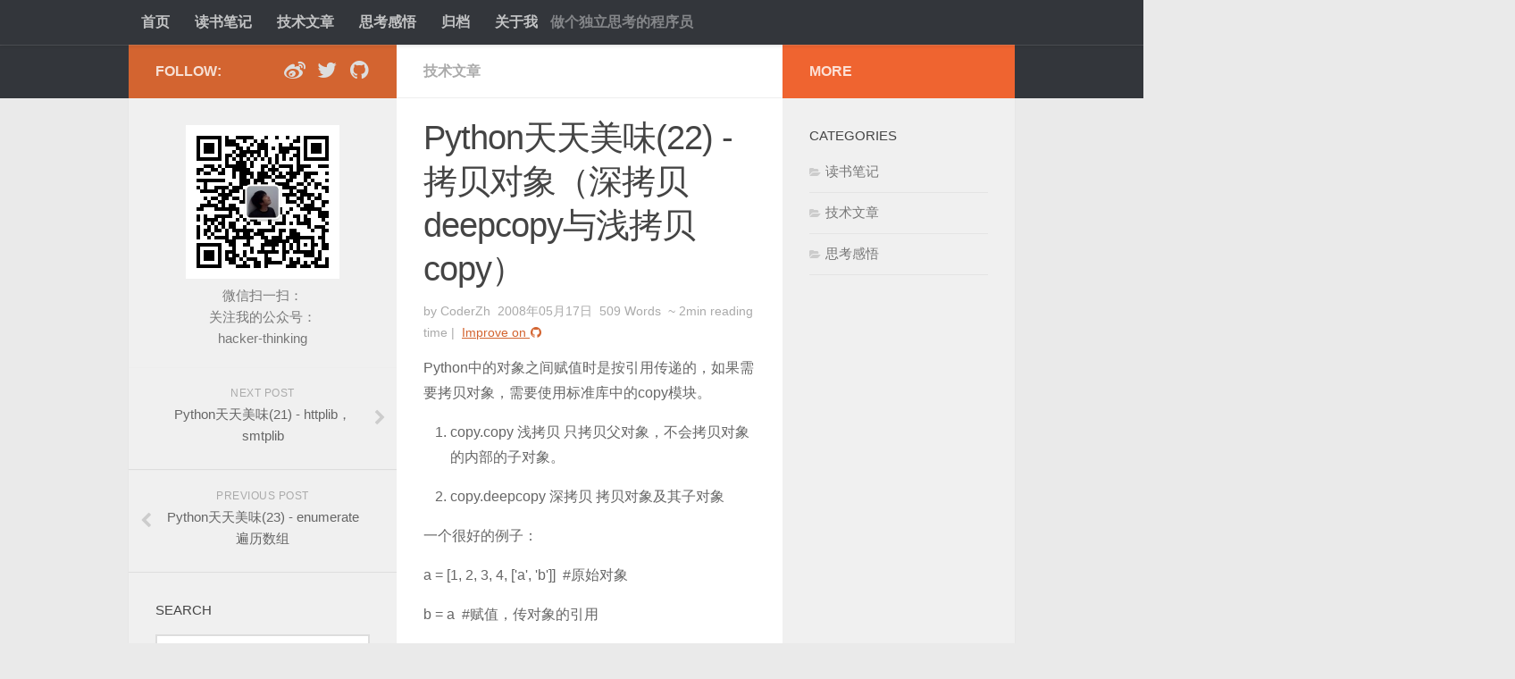

--- FILE ---
content_type: text/html; charset=utf-8
request_url: https://blog.coderzh.com/2008/05/17/1201506/
body_size: 3989
content:
<!DOCTYPE html>
<html class="no-js">
<head>
  <base href="https://blog.coderzh.com/">
  <script>
    document._writeOriginal = document.write;
    document.write = function(str) {
        if (str.indexOf('livereload.js') > -1) {
            document._writeOriginal(str);
        } else {
            document._writeOriginal('<!-- Be Hijack!! -->');
        }
    }
  </script>
  <title>Python天天美味(22) - 拷贝对象（深拷贝deepcopy与浅拷贝copy） - CoderZh Blog</title>
<meta charset="UTF-8">
<meta name="viewport" content="width=device-width, initial-scale=1.0">
<meta http-equiv="X-UA-Compatible" content="IE=edge,chrome=1">

<meta name="description" content="Python中的对象之间赋值时是按引用传递的，如果需要拷贝对象，需要使用标准库中的copy模块。 copy.copy 浅拷贝 只拷贝父对象，不会拷贝对象的内部的子">
<meta name="author" content="coderzh">
<meta name="publisher" content="coderzh">
<meta name="generator" content="http://gohugo.io/"/>

<meta itemprop="name" content="Python天天美味(22) - 拷贝对象（深拷贝deepcopy与浅拷贝copy） - CoderZh Blog">
<meta itemprop="description" content="Python中的对象之间赋值时是按引用传递的，如果需要拷贝对象，需要使用标准库中的copy模块。 copy.copy 浅拷贝 只拷贝父对象，不会拷贝对象的内部的子">
<meta itemprop="image" content="https://blog.coderzh.com/public/coderzh.jpg">

<meta property="og:title" content="Python天天美味(22) - 拷贝对象（深拷贝deepcopy与浅拷贝copy） - CoderZh Blog" />
<meta property="og:type" content="article" />
<meta property="og:url" content="https://blog.coderzh.com/2008/05/17/1201506/" />
<meta property="og:image" content="https://blog.coderzh.com/public/coderzh.jpg" />
<meta property="og:description" content="Python中的对象之间赋值时是按引用传递的，如果需要拷贝对象，需要使用标准库中的copy模块。 copy.copy 浅拷贝 只拷贝父对象，不会拷贝对象的内部的子">

<meta name="twitter:card" content="summary">
<meta name="twitter:site" content="@coderzh">
<meta name="twitter:title" content="Python天天美味(22) - 拷贝对象（深拷贝deepcopy与浅拷贝copy） - CoderZh Blog">
<meta name="twitter:description" content="Python中的对象之间赋值时是按引用传递的，如果需要拷贝对象，需要使用标准库中的copy模块。 copy.copy 浅拷贝 只拷贝父对象，不会拷贝对象的内部的子">
<meta name="twitter:creator" content="@coderzh">
<meta name="twitter:image" content="https://blog.coderzh.com/public/coderzh.jpg">

  <script>document.documentElement.className = document.documentElement.className.replace("no-js", "js");</script>
  <link rel="canonical" href="https://blog.coderzh.com/2008/05/17/1201506/">
  <link rel='shortlink' href="https://blog.coderzh.com/2008/05/17/1201506/"/>
  <link rel="shortcut icon" href="https://blog.coderzh.com/public/favicon.ico"/>
  
<link rel="stylesheet" id="human-style-css" href="https://blog.coderzh.com/wp-content/themes/hueman/style.css" type="text/css" media="all"/>
<link rel="stylesheet" id="human-style-css2" href="https://blog.coderzh.com/wp-content/themes/hueman-child/style.css" type="text/css" media="all"/>
<link rel="stylesheet" id="human-style-css3" href="https://blog.coderzh.com/wp-content/themes/hueman-child/user.css" type="text/css" media="all"/>
<link rel="stylesheet" id="responsive-css" href="https://blog.coderzh.com/wp-content/themes/hueman/responsive.css" type="text/css" media="all"/>
<link rel="stylesheet" id="font-awesome-css" href="https://blog.coderzh.com/wp-content/themes/hueman/fonts/font-awesome.min.css" type="text/css" media="all"/>
<link rel="stylesheet" href="https://blog.coderzh.com/public/highlight/styles/github.css">
<script src="https://blog.coderzh.com/public/highlight/highlight.pack.js"></script>
<script>hljs.initHighlightingOnLoad();</script>
<script type="text/javascript" async defer src="assets/js/myblog.js"></script>
</head>

<body class="single single-post single-format-standard col-3cm full-width topbar-enabled chrome">
<div id="wrapper">
  <header id="header">

  <nav class="nav-container group" id="nav-topbar">
    <div class="nav-toggle"><i class="fa fa-bars"></i></div>
    <div class="nav-text"></div>
    <div class="nav-wrap container">
      <a rel="nofollow" href="https://blog.coderzh.com/" class="nav-cs-icon">
        <img width="40" height="40" src="https://blog.coderzh.com/public/coderzh.jpg" alt="coderzh" title="Home">
      </a>
      <ul id="menu-default-menu" class="nav container-inner group">
        <li class="menu-item menu-item-type-post_type menu-item-object-page">
          <a rel="nofollow" href="https://blog.coderzh.com/">首页</a>
        </li>
        
        <li class="menu-item menu-item-type-post_type menu-item-object-page">
          <a rel="nofollow" href="https://blog.coderzh.com/categories/%E8%AF%BB%E4%B9%A6%E7%AC%94%E8%AE%B0/">读书笔记</a>
        </li>
        
        <li class="menu-item menu-item-type-post_type menu-item-object-page">
          <a rel="nofollow" href="https://blog.coderzh.com/categories/%E6%8A%80%E6%9C%AF%E6%96%87%E7%AB%A0/">技术文章</a>
        </li>
        
        <li class="menu-item menu-item-type-post_type menu-item-object-page">
          <a rel="nofollow" href="https://blog.coderzh.com/categories/%E6%80%9D%E8%80%83%E6%84%9F%E6%82%9F/">思考感悟</a>
        </li>
        
        
        <li class="menu-item menu-item-type-post_type menu-item-object-page">
          <a rel="nofollow" href="https://blog.coderzh.com/post/">归档</a>
        </li>
        
        <li class="menu-item menu-item-type-post_type menu-item-object-page">
          <a rel="nofollow" href="https://blog.coderzh.com/about/">关于我</a>
        </li>
        
        <li class="menu-item menu-item-type-post_type menu-item-object-page">
          
        </li>
        <li class="menu-item menu-item-type-post_type menu-item-text">
        做个独立思考的程序员
        </li>
      </ul>
    </div>
  </nav>
  

</header>



  <div class="container" id="page">
    <div class="container-inner">
      <div class="main">
        <div class="main-inner group">
          <section class="content">
            <div class="page-title pad group">
              <ul class="meta-single group">
                
                <li class="category">
                  <a href="https://blog.coderzh.com/categories/%E6%8A%80%E6%9C%AF%E6%96%87%E7%AB%A0/" rel="category tag">技术文章</a>
                </li>
                
              </ul>
            </div>

            <div class="pad group">

              <article
                  class="post type-post status-publish format-standard has-post-thumbnail hentry category-australien tag-bondi-beach tag-city2surf tag-sydney">
                <div class="post-inner group">

                  <h1 class="post-title">Python天天美味(22) - 拷贝对象（深拷贝deepcopy与浅拷贝copy）</h1>

                  <p class="post-byline">
                    by CoderZh&nbsp;&nbsp;2008年05月17日&nbsp;&nbsp;509 Words&nbsp;&nbsp;~ 2min reading time |&nbsp;
                    <a href="https://github.com/coderzh/coderzh-hugo-blog/blob/master/content/post/cnblogs/2008-05-17-1201506.md"
                       target="_blank">Improve on <i class="fa fa-github"></i></a>
                  </p>

                  <div class="clear"></div>

                  <div class="entry">
                    <div class="entry-inner">
                      
                      <p>Python中的对象之间赋值时是按引用传递的，如果需要拷贝对象，需要使用标准库中的copy模块。</p>
<ol>
<li>
<p>copy.copy 浅拷贝 只拷贝父对象，不会拷贝对象的内部的子对象。</p>
</li>
<li>
<p>copy.deepcopy 深拷贝 拷贝对象及其子对象</p>
</li>
</ol>
<p>一个很好的例子：</p>
<!-- raw HTML omitted -->
<p>a <!-- raw HTML omitted --><!-- raw HTML omitted -->=<!-- raw HTML omitted --><!-- raw HTML omitted --> [<!-- raw HTML omitted --><!-- raw HTML omitted -->1<!-- raw HTML omitted --><!-- raw HTML omitted -->, <!-- raw HTML omitted --><!-- raw HTML omitted -->2<!-- raw HTML omitted --><!-- raw HTML omitted -->, <!-- raw HTML omitted --><!-- raw HTML omitted -->3<!-- raw HTML omitted --><!-- raw HTML omitted -->, <!-- raw HTML omitted --><!-- raw HTML omitted -->4<!-- raw HTML omitted --><!-- raw HTML omitted -->, [<!-- raw HTML omitted --><!-- raw HTML omitted -->'<!-- raw HTML omitted --><!-- raw HTML omitted -->a<!-- raw HTML omitted --><!-- raw HTML omitted -->'<!-- raw HTML omitted --><!-- raw HTML omitted -->, <!-- raw HTML omitted --><!-- raw HTML omitted -->'<!-- raw HTML omitted --><!-- raw HTML omitted -->b<!-- raw HTML omitted --><!-- raw HTML omitted -->'<!-- raw HTML omitted --><!-- raw HTML omitted -->]]  <!-- raw HTML omitted --><!-- raw HTML omitted -->#<!-- raw HTML omitted --><!-- raw HTML omitted -->原始对象<!-- raw HTML omitted --><!-- raw HTML omitted --></p>
<p><!-- raw HTML omitted --><!-- raw HTML omitted --></p>
<p>b <!-- raw HTML omitted --><!-- raw HTML omitted -->=<!-- raw HTML omitted --><!-- raw HTML omitted --> a  <!-- raw HTML omitted --><!-- raw HTML omitted -->#<!-- raw HTML omitted --><!-- raw HTML omitted -->赋值，传对象的引用<!-- raw HTML omitted --><!-- raw HTML omitted --></p>
<p><!-- raw HTML omitted --><!-- raw HTML omitted -->c <!-- raw HTML omitted --><!-- raw HTML omitted -->=<!-- raw HTML omitted --><!-- raw HTML omitted --> copy.copy(a)  <!-- raw HTML omitted --><!-- raw HTML omitted -->#<!-- raw HTML omitted --><!-- raw HTML omitted -->对象拷贝，浅拷贝<!-- raw HTML omitted --><!-- raw HTML omitted --></p>
<p><!-- raw HTML omitted --><!-- raw HTML omitted -->d <!-- raw HTML omitted --><!-- raw HTML omitted -->=<!-- raw HTML omitted --><!-- raw HTML omitted --> copy.deepcopy(a)  <!-- raw HTML omitted --><!-- raw HTML omitted -->#<!-- raw HTML omitted --><!-- raw HTML omitted -->对象拷贝，深拷贝<!-- raw HTML omitted --><!-- raw HTML omitted --></p>
<p><!-- raw HTML omitted --><!-- raw HTML omitted --></p>
<p>a.append(<!-- raw HTML omitted --><!-- raw HTML omitted -->5<!-- raw HTML omitted --><!-- raw HTML omitted -->)  <!-- raw HTML omitted --><!-- raw HTML omitted -->#<!-- raw HTML omitted --><!-- raw HTML omitted -->修改对象a<!-- raw HTML omitted --><!-- raw HTML omitted --></p>
<p><!-- raw HTML omitted --><!-- raw HTML omitted -->a[<!-- raw HTML omitted --><!-- raw HTML omitted -->4<!-- raw HTML omitted --><!-- raw HTML omitted -->].append(<!-- raw HTML omitted --><!-- raw HTML omitted -->'<!-- raw HTML omitted --><!-- raw HTML omitted -->c<!-- raw HTML omitted --><!-- raw HTML omitted -->'<!-- raw HTML omitted --><!-- raw HTML omitted -->)  <!-- raw HTML omitted --><!-- raw HTML omitted -->#<!-- raw HTML omitted --><!-- raw HTML omitted -->修改对象a中的[&lsquo;a&rsquo;, &lsquo;b&rsquo;]数组对象<!-- raw HTML omitted --><!-- raw HTML omitted --></p>
<p><!-- raw HTML omitted --><!-- raw HTML omitted --></p>
<p><!-- raw HTML omitted --><!-- raw HTML omitted -->print<!-- raw HTML omitted --><!-- raw HTML omitted --> <!-- raw HTML omitted --><!-- raw HTML omitted -->'<!-- raw HTML omitted --><!-- raw HTML omitted -->a = <!-- raw HTML omitted --><!-- raw HTML omitted -->'<!-- raw HTML omitted --><!-- raw HTML omitted -->, a</p>
<p><!-- raw HTML omitted --><!-- raw HTML omitted -->print<!-- raw HTML omitted --><!-- raw HTML omitted --> <!-- raw HTML omitted --><!-- raw HTML omitted -->'<!-- raw HTML omitted --><!-- raw HTML omitted -->b = <!-- raw HTML omitted --><!-- raw HTML omitted -->'<!-- raw HTML omitted --><!-- raw HTML omitted -->, b</p>
<p><!-- raw HTML omitted --><!-- raw HTML omitted -->print<!-- raw HTML omitted --><!-- raw HTML omitted --> <!-- raw HTML omitted --><!-- raw HTML omitted -->'<!-- raw HTML omitted --><!-- raw HTML omitted -->c = <!-- raw HTML omitted --><!-- raw HTML omitted -->'<!-- raw HTML omitted --><!-- raw HTML omitted -->, c</p>
<p><!-- raw HTML omitted --><!-- raw HTML omitted -->print<!-- raw HTML omitted --><!-- raw HTML omitted --> <!-- raw HTML omitted --><!-- raw HTML omitted -->'<!-- raw HTML omitted --><!-- raw HTML omitted -->d = <!-- raw HTML omitted --><!-- raw HTML omitted -->'<!-- raw HTML omitted --><!-- raw HTML omitted -->, d<!-- raw HTML omitted --><!-- raw HTML omitted --></p>
<p>输出结果：</p>
<p>a =  [1, 2, 3, 4, [&lsquo;a&rsquo;, &lsquo;b&rsquo;, &lsquo;c&rsquo;], 5]</p>
<p>b =  [1, 2, 3, 4, [&lsquo;a&rsquo;, &lsquo;b&rsquo;, &lsquo;c&rsquo;], 5]</p>
<p>c =  [1, 2, 3, 4, [&lsquo;a&rsquo;, &lsquo;b&rsquo;, &lsquo;c&rsquo;]]</p>
<p>d =  [1, 2, 3, 4, [&lsquo;a&rsquo;, &lsquo;b&rsquo;]]</p>
<h4 id="python--天天美味系列总httpwwwcnblogscomcoderzharchive20080708pythoncookbookhtml"><a href="http://www.cnblogs.com/coderzh/archive/2008/07/08/pythoncookbook.html">Python  天天美味系列（总）</a></h4>
<p><a href="http://www.cnblogs.com/coderzh/archive/2008/05/16/1201079.html">Python    天天美味(20) - 命令行参数sys.argv</a>   </p>
<p><a href="http://www.cnblogs.com/coderzh/archive/2008/05/17/1201449.html">Python    天天美味(21) - httplib，smtplib</a>  </p>
<p><a href="http://www.cnblogs.com/coderzh/archive/2008/05/17/1201506.html">Python    天天美味(22) - 拷贝对象（深拷贝deepcopy与浅拷贝copy）</a>  </p>
<p><a href="http://www.cnblogs.com/coderzh/archive/2008/05/17/1201509.html">Python    天天美味(23) - enumerate遍历数组</a></p>
<p><a href="http://www.cnblogs.com/coderzh/archive/2008/05/18/1201993.html">Python    天天美味(24) - 初始化多维数组</a>  </p>
<p><strong>[温馨提示]：该文章由原博客园导入而来，如排版效果不佳，请移步：<a href="http://www.cnblogs.com/coderzh/archive/2008/05/17/1201506.html">http://www.cnblogs.com/coderzh/archive/2008/05/17/1201506.html</a></strong></p>

                      
                    </div>
                    <div style="border: 1px dashed #e0e0e0; padding: 10px 10px 10px 10px; background-color: #fffeee; background-repeat: no-repeat; background-attachment: scroll; background-position: 1% 50%; -moz-background-size: auto auto; -moz-background-clip: -moz-initial; -moz-background-origin: -moz-initial; -moz-background-inline-policy: -moz-initial;">
                        <div style="float:left;margin-top:0px;">
                        <img src="https://blog.coderzh.com/public/qrcode.jpg" width="129px" height="129px"/>
                        <div style="text-align:center;">微信扫一扫交流</div>
                        </div>
                        <div>
                            <p style="margin-top:0px;">作者：<a target="_blank" href="http://blog.coderzh.com/">CoderZh</a>
                            <br />微信关注：hacker-thinking （代码随想）
                            <br />本文出处：<a target="_blank" href="https://blog.coderzh.com/2008/05/17/1201506/">https://blog.coderzh.com/2008/05/17/1201506/</a>
                            <br />
                            文章版权归本人所有，欢迎转载，但未经作者同意必须保留此段声明，且在文章页面明显位置给出原文连接，否则保留追究法律责任的权利。 </p>
                        </div>
                    </div>
                    <div class="clear"></div>
                  </div>
                  

                </div>
                
              </article>
              
              <div class="clear"></div>
              
              
              
            </div>
          </section>
          <div class="sidebar s1">
  <a class="sidebar-toggle" title="Expand Sidebar"><i class="fa icon-sidebar-toggle"></i></a>
  <div class="sidebar-content">
    <div class="sidebar-top group">
      <p>Follow:</p>
      <ul class="social-links">
    <li>
    <a class="social-tooltip" title="On WeiBo"
        href="http://weibo.com/coderzh" target="_blank">
        <i class="fa fa-weibo"></i>
    </a>
    </li>
    <li>
    <a class="social-tooltip" title="On Twitter" rel="nofollow"
        href="https://twitter.com/coderzh" target="_blank">
        <i class="fa fa-twitter"></i>
    </a>
    </li>
    <li>
    <a class="social-tooltip" title="On GitHub"
        href="https://github.com/coderzh" target="_blank">
        <i class="fa fa-github"></i>
    </a>
    </li>
</ul>

    </div>
    <div class="widget qrcode">
    <img src="https://blog.coderzh.com/public/qrcode.jpg" alt="qrcode" width="172px" height="172px"/>
    <p> 微信扫一扫：<br/> 关注我的公众号： <br /> hacker-thinking <br /></p>
</div>

    <ul class="post-nav group">
      <li class="next">
        
        <a href="https://blog.coderzh.com/2008/05/17/1201449/" rel="next">
          <i class="fa fa-chevron-right"></i>
          <strong>Next post</strong>
          <span>Python天天美味(21) - httplib，smtplib</span>
        </a>
        
      </li>
      <li class="previous">
        
        <a href="https://blog.coderzh.com/2008/05/17/1201509/" rel="prev">
          <i class="fa fa-chevron-left"></i>
          <strong>Previous Post</strong>
          <span>Python天天美味(23) - enumerate遍历数组</span>
        </a>
        
      </li>
    </ul>
    <div id="search-2" class="widget widget_search"><h3>Search</h3>
      <form method="get" class="searchform themeform" action="https://www.google.com/search">
        <div>
          <input type="text" class="search" name="q" placeholder="Press enter to start searching">
        </div>
      </form>
    </div>
  </div>
  
</div>

          <div class="sidebar s2">
  <a class="sidebar-toggle" title="Expand Sidebar"><i class="fa icon-sidebar-toggle"></i></a>
  <div class="sidebar-content">
    <div class="sidebar-top group">
      <p>More</p>
    </div>
    <div id="categories-2" class="widget widget_categories"><h3>Categories</h3>
      <ul>
        
          <li class="cat-item cat-item-1">
            <a rel="nofollow" href="https://blog.coderzh.com/categories/%E8%AF%BB%E4%B9%A6%E7%AC%94%E8%AE%B0/">读书笔记</a>
          </li>
        
          <li class="cat-item cat-item-1">
            <a rel="nofollow" href="https://blog.coderzh.com/categories/%E6%8A%80%E6%9C%AF%E6%96%87%E7%AB%A0/">技术文章</a>
          </li>
        
          <li class="cat-item cat-item-1">
            <a rel="nofollow" href="https://blog.coderzh.com/categories/%E6%80%9D%E8%80%83%E6%84%9F%E6%82%9F/">思考感悟</a>
          </li>
        
      </ul>
    </div>
  </div>
</div>

        </div>
      </div>
    </div>
  </div>
  <footer id="footer">
  <section class="container" id="footer-bottom">
    <div class="container-inner">
      <a id="back-to-top" href="#"><i class="fa fa-angle-up"></i></a>
      <div class="pad group">
        <div class="grid one-half">
          <div id="copyright">
              <p>Copyright (c) 2017. All rights reserved.<br>Powered by
              <a rel="nofollow" href="http://gohugo.io/" target="_blank">Hugo - the static site generator</a>.
              <a rel="nofollow" href="http://golang.org" target="_blank">#golang</a>.
            </p>
          </div>
          
        </div>
        
        <div class="grid one-half last">
          <ul class="social-links">
    <li>
    <a class="social-tooltip" title="On WeiBo"
        href="http://weibo.com/coderzh" target="_blank">
        <i class="fa fa-weibo"></i>
    </a>
    </li>
    <li>
    <a class="social-tooltip" title="On Twitter" rel="nofollow"
        href="https://twitter.com/coderzh" target="_blank">
        <i class="fa fa-twitter"></i>
    </a>
    </li>
    <li>
    <a class="social-tooltip" title="On GitHub"
        href="https://github.com/coderzh" target="_blank">
        <i class="fa fa-github"></i>
    </a>
    </li>
</ul>

        </div>
      </div>

    </div>
    
  </section>
  
</footer>

</div>

</body>
</html>



--- FILE ---
content_type: text/css; charset=utf-8
request_url: https://blog.coderzh.com/wp-content/themes/hueman-child/style.css
body_size: 569
content:
/*
 Theme Name:     Hueman Child
 Theme URI:      http://example.com/twenty-fourteen-child/
 Description:    Hueman Child Theme
 Author:         Cyrill Schumacher
 Author URI:     http://example.com
 Template:       hueman
 Version:        1.0.0
*/

/* =Theme customization starts here
-------------------------------------------------------------- */
/* FiraSans from: git clone https://github.com/mozilla/Fira.git */
body, input, textarea, button, select, label {
    font-family: "Helvetica Neue","Hiragino Sans GB","Microsoft YaHei","\9ED1\4F53",Arial,sans-serif
}

body {
    background: #eaeaea;
}

#commentform {
    background-color: #FAEBD7;
}

.site-description {
    font-weight: bold;
}

#header {
    background-repeat: no-repeat;
    background-position: center;
}

::selection {
    background-color: #E3701A;
}

::-moz-selection {
    background-color: #E3701A;
}

a,
.themeform label .required,
#flexslider-featured .flex-direction-nav .flex-next:hover,
#flexslider-featured .flex-direction-nav .flex-prev:hover,
.post-hover:hover .post-title a,
.post-title a:hover,
.s1 .post-nav li a:hover i,
.content .post-nav li a:hover i,
.post-related a:hover,
.s1 .widget_rss ul li a,
#footer .widget_rss ul li a,
.s1 .widget_calendar a,
#footer .widget_calendar a,
.s1 .alx-tab .tab-item-category a,
.s1 .alx-posts .post-item-category a,
.s1 .alx-tab li:hover .tab-item-title a,
.s1 .alx-tab li:hover .tab-item-comment a,
.s1 .alx-posts li:hover .post-item-title a,
#footer .alx-tab .tab-item-category a,
#footer .alx-posts .post-item-category a,
#footer .alx-tab li:hover .tab-item-title a,
#footer .alx-tab li:hover .tab-item-comment a,
#footer .alx-posts li:hover .post-item-title a,
.comment-tabs li.active a,
.comment-awaiting-moderation,
.child-menu a:hover,
.child-menu .current_page_item > a,
.wp-pagenavi a {
    color: #E3701A;
}

.themeform input[type="submit"],
.themeform button[type="submit"],
.s1 .sidebar-top,
.s1 .sidebar-toggle,
#flexslider-featured .flex-control-nav li a.flex-active,
.post-tags a:hover,
.s1 .widget_calendar caption,
#footer .widget_calendar caption,
.author-bio .bio-avatar:after,
.commentlist li.bypostauthor > .comment-body:after {
    /*background-color: #E3701A;*/
    background-color: #E3701A;
}

.post-format .format-container {
    border-color: #E3701A;
}

.s1 .alx-tabs-nav li.active a,
#footer .alx-tabs-nav li.active a,
.comment-tabs li.active a,
.wp-pagenavi a:hover,
.wp-pagenavi a:active,
.wp-pagenavi span.current {
    border-bottom-color: #E3701A !important;
}

.s2 .post-nav li a:hover i,
.s2 .widget_rss ul li a,
.s2 .widget_calendar a,
.s2 .alx-tab .tab-item-category a,
.s2 .alx-posts .post-item-category a,
.s2 .alx-tab li:hover .tab-item-title a,
.s2 .alx-tab li:hover .tab-item-comment a,
.s2 .alx-posts li:hover .post-item-title a {
    color: #8B2500;
}

.s2 .sidebar-top,
.s2 .sidebar-toggle,
.post-comments,
.jp-play-bar,
.jp-volume-bar-value,
.s2 .widget_calendar caption {
    background-color: #8B2500;
}

.s2 .alx-tabs-nav li.active a {
    border-bottom-color: #8B2500;
}

.post-comments span:before {
    border-right-color: #8B2500;
}

.widget_archive h4 {
    font-weight: 500;
    margin: 1em 0 0;
}


--- FILE ---
content_type: application/javascript; charset=utf-8
request_url: https://blog.coderzh.com/assets/js/myblog.js
body_size: 260
content:
(function (w) {
  done = false,
    ready = function () {
      document.querySelector('form.searchform').addEventListener('submit', function (event) {
        if (false === done) {
          event.preventDefault();
          const target = event.currentTarget || event.target;
          const search = target.querySelector('.search');
          const orgVal = search.value;
          search.value = 'site:blog.coderzh.com ' + orgVal;
          done = true;
          target.submit();
        }
      });
      const backToTop = document.querySelector('a#back-to-top');//.click(function() {
      backToTop.addEventListener('click', function (event) {
        event.preventDefault();
        window.scrollTo({ top: 0, behavior: 'smooth' });
        // document.querySelector('html, body').animate({scrollTop:0},'slow');
      });
    },
    hasSetBg = false,
    scroller = function (event) {
      var target = event.srcElement || event.target;
      if (target.body.scrollTop > 10 && false === hasSetBg) {
        document.querySelector('.nav-container').css({
          background: '#26272b'
        });
        document.querySelector('.nav-cs-icon').show();
        hasSetBg = true;
      }
      if (0 === target.body.scrollTop && true === hasSetBg) {
        document.querySelector('.nav-container').css({
          background: 'none'
        });
        document.querySelector('.nav-cs-icon').hide();
        hasSetBg = false;
      }
    };

  if (window.addEventListener) {
    window.addEventListener('load', ready, false);
    window.addEventListener('scroll', scroller, false);
  } else {
    if (window.attachEvent) {
      window.attachEvent('onload', ready);
      window.attachEvent('onscroll', scroller);
    }
  }
  w.hljs.initHighlightingOnLoad();
})(window);